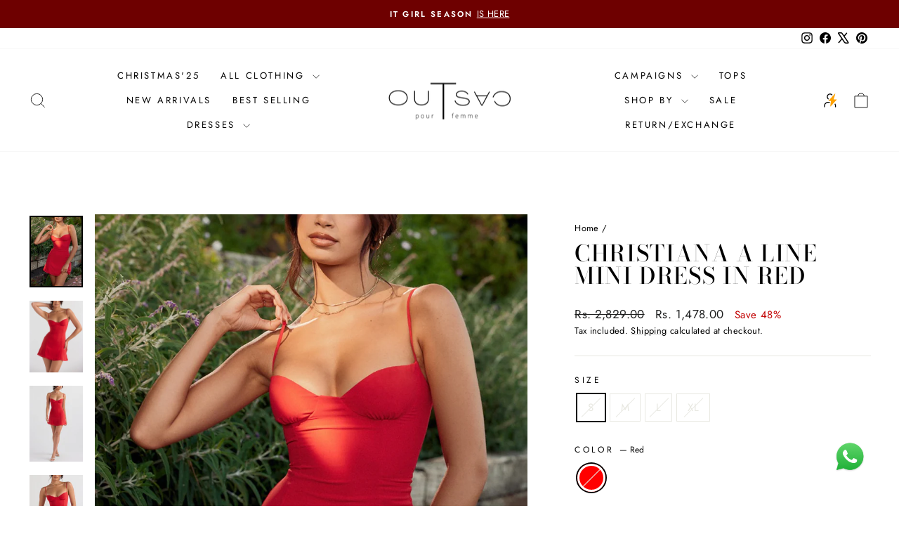

--- FILE ---
content_type: text/css
request_url: https://s3.ap-south-1.amazonaws.com/cdn.limechat.ai/packs/js/whatsapp_widget/LC_whatsapp_stylesheet.css
body_size: 873
content:
.WhatsAppButton__root {
    display: flex;
    flex-direction: column;
    align-items: center;
    z-index: 1000;
  }
  
  .landbot-whatsapp__button {
    border-radius: 6px;
    box-shadow: 0 4px 9px #00000024;
    border: none;
    background: #02e777;
    color: white;
    display: flex;
    align-items: center;
    justify-content: center;
    font-family: Lato, sans-serif;
    font-size: 14px;
    transition: all ease-in-out 100ms;
  
    text-decoration: none;
  }
  
  .landbot-whatsapp__button:hover {
    cursor: pointer;
    box-shadow: 0 0px 3px rgba(0, 0, 0, 0.14);
  }
  
  .whatsapp__poweredBy {
    display: flex;
    position: absolute;
    bottom: 2px;
    font-family: Lato, sans-serif;
    font-size: 14px;
    background-color: #fff !important;
    border-radius: 10px;
    -moz-box-shadow: 0px 0px 4px 0px rgb(0, 0, 0, 0.2);
    -webkit-box-shadow: 0px 0px 4px 0px rgb(0 0 0 / 20%);
    box-shadow: 0px 0px 4px 0px rgb(0 0 0 / 20%);
    width: intrinsic;
    width: -moz-max-content;
    width: -webkit-max-content;
    word-wrap: break-word;
    white-space: pre-wrap;
    color: #1d2129;
    padding: 12px;
    text-decoration: none;
    max-width: 248px;
    height: auto !important;
  }
  
  .whatsapp__poweredByTopLeft {
    bottom: 0px;
    left: 0px;
  }
  
  .whatsapp__poweredByTopRight {
    bottom: 0px;
    right: 0px;
  }
  
  .whatsapp__poweredBySideLeft:after {
    transform: translateX(-165px) rotate(45deg);
    -webkit-transform: translateX(-165px) rotate(45deg);
    -moz-transform: translateX(-165px) rotate(45deg);
    -o-transform: translateX(-165px) rotate(45deg);
    -ms-transform: translateX(-165px) rotate(45deg);
    -moz-box-shadow: rgb(0 0 0 / 20%) -2px 2px 2px -2px;
    -webkit-box-shadow: rgb(0 0 0 / 20%) -2px 2px 2px -2px;
    box-shadow: rgb(0 0 0 / 20%) -2px 2px 2px -2px;
    display: block;
    position: absolute;
    content: "";
    width: 10px;
    height: 10px;
    bottom: 10px;
    background-color: #fff;
    left: 100%;
  }
  
  .whatsapp__poweredBySideLefty:after {
    transform: translateX(-6px) rotate(45deg);
    -webkit-transform: translateX(-6px) rotate(45deg);
    -moz-transform: translateX(-6px) rotate(45deg);
    -o-transform: translateX(-6px) rotate(45deg);
    -ms-transform: translateX(-6px) rotate(45deg);
    -moz-box-shadow: rgb(0, 0, 0, 0.2) 2px -2px 4px 0px;
    -webkit-box-shadow: rgb(0 0 0 / 20%) 2px -2px 4px 0px;
    box-shadow: rgb(0 0 0 / 20%) 2px -2px 4px 0px;
    display: block;
    position: absolute;
    content: "";
    width: 10px;
    height: 10px;
    bottom: 10px;
    background-color: #fff;
    left: 100%;
  }
  
  .whatsapp__poweredByTopRight:after {
    transform: translateX(-20px) rotate(45deg);
    -webkit-transform: translateX(-20px) rotate(45deg);
    -moz-transform: translateX(-20px) rotate(45deg);
    -o-transform: translateX(-20px) rotate(45deg);
    -ms-transform: translateX(-20px) rotate(45deg);
    -moz-box-shadow: rgb(0 0 0 / 20%) 2px 2px 4px 0px;
    -webkit-box-shadow: rgb(0 0 0 / 20%) 2px 2px 4px 0px;
    box-shadow: rgb(0 0 0 / 20%) 2px 2px 4px 0px;
    display: block;
    position: absolute;
    content: "";
    width: 10px;
    height: 10px;
    bottom: -4px;
    background-color: #fff;
    left: 100%;
  }
  
  .whatsapp__poweredByTopLeft:after {
    transform: translateX(-20px) rotate(45deg);
    -webkit-transform: translateX(-145px) rotate(45deg);
    -moz-transform: translateX(-20px) rotate(45deg);
    -o-transform: translateX(-20px) rotate(45deg);
    -ms-transform: translateX(-20px) rotate(45deg);
    -moz-box-shadow: rgb(0 0 0 / 20%) 2px 2px 4px 0px;
    -webkit-box-shadow: rgb(0 0 0 / 20%) 2px 2px 4px 0px;
    box-shadow: rgb(0 0 0 / 20%) 2px 2px 4px 0px;
    display: block;
    position: absolute;
    content: "";
    width: 10px;
    height: 10px;
    bottom: -4px;
    background-color: #fff;
    left: 100%;
  }
  
  .closePopUp {
    width: 12px !important;
    float: right;
    height: 12px !important;
    margin-right: -4px !important;
    margin-top: -10px !important;
    border-radius: 50% !important;
    z-index: 99999;
  }
  
  .closePopUp:hover {
    cursor: pointer;
    transform: scale(1.2) rotateZ(90deg);
  }
  